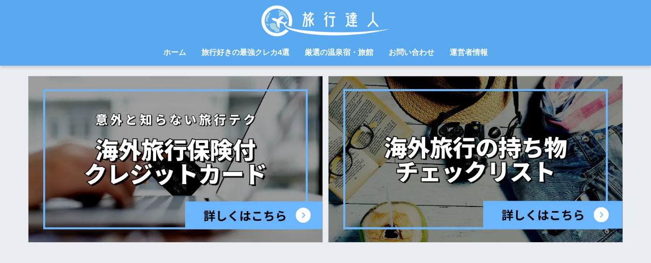

--- FILE ---
content_type: text/html; charset=utf-8
request_url: https://www.google.com/recaptcha/api2/aframe
body_size: 265
content:
<!DOCTYPE HTML><html><head><meta http-equiv="content-type" content="text/html; charset=UTF-8"></head><body><script nonce="QRh4kaP8gldemE0cXsgbLw">/** Anti-fraud and anti-abuse applications only. See google.com/recaptcha */ try{var clients={'sodar':'https://pagead2.googlesyndication.com/pagead/sodar?'};window.addEventListener("message",function(a){try{if(a.source===window.parent){var b=JSON.parse(a.data);var c=clients[b['id']];if(c){var d=document.createElement('img');d.src=c+b['params']+'&rc='+(localStorage.getItem("rc::a")?sessionStorage.getItem("rc::b"):"");window.document.body.appendChild(d);sessionStorage.setItem("rc::e",parseInt(sessionStorage.getItem("rc::e")||0)+1);localStorage.setItem("rc::h",'1769647313693');}}}catch(b){}});window.parent.postMessage("_grecaptcha_ready", "*");}catch(b){}</script></body></html>

--- FILE ---
content_type: application/javascript; charset=utf-8;
request_url: https://dalc.valuecommerce.com/app3?p=886238828&_s=https%3A%2F%2Ftravel0727.com%2F121962207%2F&vf=iVBORw0KGgoAAAANSUhEUgAAAAMAAAADCAYAAABWKLW%2FAAAAMElEQVQYV2NkFGP4n5GyhiGtLYmBUaOP%2BX8i9x2Gxo%2FKDIwbubr%2BRz2LYbAUkGIAAPqNDLg%2Frh7qAAAAAElFTkSuQmCC
body_size: 3887
content:
vc_linkswitch_callback({"t":"697aacd0","r":"aXqs0AAL8uADiZnfCooERAqKC5YgXA","ub":"aXqszwAOKI4DiZnfCooCsQqKC%2FDmRA%3D%3D","vcid":"eTHPsvvYUJGLRLzYOfwv-GSz9VDSmLzcqOzEaTdpZDyVQXChvoJBYg","vcpub":"0.783072","st-plus.rurubu.travel":{"a":"2550407","m":"2366735","g":"cff2de53c3","sp":"utm_source%3Dvaluecommerce%26utm_medium%3Daffiliate"},"service.expedia.co.jp":{"a":"2438503","m":"2382533","g":"67276981d0","sp":"eapid%3D0-28%26affcid%3Djp.network.valuecommerce.general_mylink."},"app.furunavi.jp":{"a":"2773224","m":"3267352","g":"2b5af53ad8","sp":"utm_source%3Dvc%26utm_medium%3Daffiliate%26utm_campaign%3Dproduct_detail"},"st-www.rurubu.travel":{"a":"2550407","m":"2366735","g":"cff2de53c3","sp":"utm_source%3Dvaluecommerce%26utm_medium%3Daffiliate"},"tour.jtrip.co.jp":{"a":"2893108","m":"2409616","g":"68fa3f528c"},"www.jalan.net/activity":{"a":"2720182","m":"3222781","g":"76d93d038c"},"r.advg.jp":{"a":"2550407","m":"2366735","g":"cff2de53c3","sp":"utm_source%3Dvaluecommerce%26utm_medium%3Daffiliate"},"l":4,"p":886238828,"jtrip.co.jp":{"a":"2893108","m":"2409616","g":"68fa3f528c"},"bit.ly":{"a":"2773224","m":"3267352","g":"2b5af53ad8","sp":"utm_source%3Dvc%26utm_medium%3Daffiliate%26utm_campaign%3Dproduct_detail"},"s":3294575,"www.rurubu.travel":{"a":"2550407","m":"2366735","g":"cff2de53c3","sp":"utm_source%3Dvaluecommerce%26utm_medium%3Daffiliate"},"fcf.furunavi.jp":{"a":"2773224","m":"3267352","g":"2b5af53ad8","sp":"utm_source%3Dvc%26utm_medium%3Daffiliate%26utm_campaign%3Dproduct_detail"},"nihonyouth-travel.co.jp":{"a":"2912068","m":"3019844","g":"317899f68c"},"furunavi.jp":{"a":"2773224","m":"3267352","g":"2b5af53ad8","sp":"utm_source%3Dvc%26utm_medium%3Daffiliate%26utm_campaign%3Dproduct_detail"},"tour.rurubu.travel":{"a":"2550407","m":"2366735","g":"cff2de53c3","sp":"utm_source%3Dvaluecommerce%26utm_medium%3Daffiliate"},"www.expedia.co.jp":{"a":"2438503","m":"2382533","g":"67276981d0","sp":"eapid%3D0-28%26affcid%3Djp.network.valuecommerce.general_mylink."},"hotels.com":{"a":"2518280","m":"2506163","g":"274ca3b1b5","sp":"rffrid%3Daff.hcom.JP.014.000.VCSphone"},"www.asoview.com":{"a":"2698489","m":"3147096","g":"0f5a42dc8c"},"brand.asoview.com":{"a":"2698489","m":"3147096","g":"0f5a42dc8c"},"rurubu.travel":{"a":"2550407","m":"2366735","g":"cff2de53c3","sp":"utm_source%3Dvaluecommerce%26utm_medium%3Daffiliate"},"www.ikyu.com":{"a":"2675907","m":"221","g":"04aedc5188"},"skyticket.jp":{"a":"2216077","m":"2333182","g":"d1e9184d9f","sp":"ad%3DVC_sky_dom"},"www.tabirai.net":{"a":"2797949","m":"3368354","g":"50cf75b88c"},"welove.expedia.co.jp":{"a":"2438503","m":"2382533","g":"67276981d0","sp":"eapid%3D0-28%26affcid%3Djp.network.valuecommerce.general_mylink."},"www.netmile.co.jp":{"a":"2438503","m":"2382533","g":"67276981d0","sp":"eapid%3D0-28%26affcid%3Djp.network.valuecommerce.general_mylink."},"tabelog.com":{"a":"2797472","m":"3366797","g":"2a1bfed18c"},"jamexp.jp":{"a":"2912068","m":"3019844","g":"317899f68c"},"www.jtb.co.jp/kaigai":{"a":"2915989","m":"2214108","g":"da31e0468c"},"external-test-pc.staging.furunavi.com":{"a":"2773224","m":"3267352","g":"2b5af53ad8","sp":"utm_source%3Dvc%26utm_medium%3Daffiliate%26utm_campaign%3Dproduct_detail"},"master.qa.notyru.com":{"a":"2550407","m":"2366735","g":"cff2de53c3","sp":"utm_source%3Dvaluecommerce%26utm_medium%3Daffiliate"},"jalan.net":{"a":"2513343","m":"2130725","g":"4f865fc88c"},"jalan.net/dp":{"a":"2656064","m":"3119242","g":"86fde5e5ab","sp":"vos%3Dafjadpvczzzzx00000001"},"www.jtb.co.jp/lookjtb":{"a":"2915989","m":"2214108","g":"da31e0468c"},"jamjamtour.jp":{"a":"2912068","m":"3019844","g":"317899f68c"},"app-external-test-pc.staging.furunavi.com":{"a":"2773224","m":"3267352","g":"2b5af53ad8","sp":"utm_source%3Dvc%26utm_medium%3Daffiliate%26utm_campaign%3Dproduct_detail"},"www.jtrip.co.jp":{"a":"2893108","m":"2409616","g":"68fa3f528c"}})